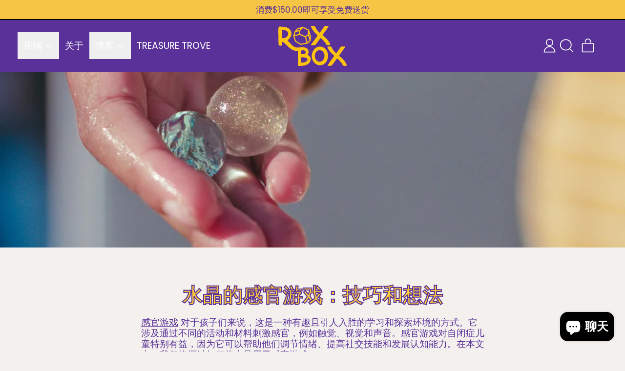

--- FILE ---
content_type: image/svg+xml
request_url: https://roxbox.co.nz/cdn/shop/files/ROXBOX_yellow_full_logo.svg?v=1712040036&width=140
body_size: 1523
content:
<svg viewBox="0 0 338.76 198.09" xmlns="http://www.w3.org/2000/svg" id="Layer_2"><defs><style>.cls-1{fill:#ffc30e;}</style></defs><g id="Layer_1-2"><path d="m161.51,94.94c-.18-.11-.26-.23-.19-.38,3.22-7.74,9.61-13.44,14.32-20.21,4.2-6.03,8.53-11.96,13.01-17.79,3.36-4.37,8.28-9.32,2.22-13.86-6.53-5.33-12.39-11.48-17.43-18.25-2.66-3.58-5.1-7.33-7.28-11.23-1.17-2.09-5.59-9.8-3.8-11.81,2.04-2.3,7.99-1.16,10.61-.92,2.72.25,6.17.16,8.38,2.05,2.46,2.09,3.61,6.88,5.25,9.68,4.62,7.89,10.53,15.02,17.44,20.99.72.63,1.84.48,2.39-.3,0,0,20.25-28.67,20.33-28.78,2.3-3.25,6.36-3.93,10.08-3.89,1.93.02,11.56.03,11.54,2.52,0,.69-.37,1.33-.73,1.92-4.85,8.03-10.1,15.82-15.72,23.32-2.82,3.76-6.27,6.98-8.8,10.98-1.18,1.87-2.49,4.1-2.49,6.39,0,3.22,2.72,4.32,4.99,6.1,7.02,5.5,13.54,11.72,19.09,18.71,2.84,3.58,5.42,7.38,7.61,11.4,1.79,3.29,4.72,8.06,4.9,11.9.03.68-.25,1.42-.86,1.72-.36.18-.78.19-1.18.2-3.89.05-7.77.1-11.66.14-1.14.01-2.35.01-3.33-.58-2.3-1.38-3.94-5.78-5.4-8-2.09-3.18-4.33-6.26-6.72-9.23-4.67-5.81-9.9-11.17-15.58-16-.91-.77-2.04-1.58-3.2-1.26-.81.23-1.36.95-1.86,1.64-6.67,9.27-13.41,18.49-20.2,27.68-1.1,1.49-2.18,3.07-3.66,4.21-1.71,1.31-4.19,1.17-6.26,1.34-3.02.25-6.06.34-9.1.28-.75-.02-5.64-.04-6.72-.67Z" class="cls-1"></path><path d="m245.3,196.56c-.89-.54-1.2-1.41-.34-2.78,9.26-14.89,20.08-28.59,30.45-42.69,3.74-5.1-9.87-14.25-12.76-17.03-6.19-5.95-10.91-12.78-15.07-20.23-1.47-2.63-8.01-12.02-.94-11.85,3.67.09,12.53-1.39,15.54,1.03.68.55,1.11,1.35,1.52,2.12,5.02,9.49,10.66,18.9,18.51,26.35,5.32,5.04,7.9.49,11.1-4.27,4.15-6.16,8.3-12.32,12.45-18.48,2.45-3.64,4.74-6.98,9.38-6.87,4.45.11,8.9.22,13.36.33.96.02,2.73.06,2.72,1.44,0,.62-.37,1.17-.73,1.67-5.27,7.52-10.54,15.05-15.81,22.57-2.63,3.76-5.19,7.58-7.9,11.28-1.63,2.23-5.76,5.81-4.94,8.9.84,3.17,7.89,6.66,10.3,8.72,3.9,3.32,7.54,6.96,10.87,10.85,3.75,4.39,7.12,9.11,10.04,14.09,1.7,2.89,7.39,10.51,5.21,13.9-2.55,3.97-13.93,2.52-17.02-.13-1.4-1.2-2.32-2.85-3.27-4.43-5.67-9.57-12.81-18.26-21.11-25.68-2.73-2.45-5.54-5.04-8.28-1.32-7.26,9.88-14.51,19.76-21.77,29.64-2.82,3.83-8.84,3.67-13.09,3.67-1.65,0-6.47.38-8.44-.82Z" class="cls-1"></path><path d="m207.42,102.25c16.38.32,29.37,11.16,35.28,26.03,5.42,13.62,4.09,25.99.06,38.91-1.54,4.94-4.11,9.51-7.54,13.38-4.74,5.35-10.18,9.72-17.35,12.14-17.15,5.77-34.4-2.13-44.1-16.79-11.16-16.87-10.42-37.35-.18-54.44,5.75-9.6,15.77-16.79,26.84-18.7,2.37-.41,4.7-.58,7-.54Zm-26.74,44.93c-.56,12.04,6.17,24.15,17.26,29.02.38.17.75.39,1.16.48,22.37,5.05,34.36-21.3,27.95-39.47-3.12-8.84-10.18-15.74-19.41-17.37-14.35-2.53-25.64,13.05-26.85,25.91-.04.47-.08.94-.1,1.42Z" class="cls-1"></path><path d="m156.26,151.88c-3.03-4.1-7.51-6.9-12.1-9.12,6.57-5.88,7.48-16.53,3.32-24.3-4.17-7.77-10.73-10.63-19.37-12.34-10.41-2.06-20.92.65-31.35.95-9.22.27-17.58-2.49-24.77-8.22-6.56-5.23-11.78-11.88-17.77-17.71-2.58-2.52-4.85-5.14-6.69-8.25-1.56-2.64-1.33-2.57,1.01-4.47,1.13-.91,2.19-1.9,3.26-2.89,8.23-7.58,14.02-17.09,13.28-28.67-.65-10.14-6.42-19.83-15.03-25.23-6.45-4.05-14.12-5.68-21.68-6.64-7.69-.98-15.47-1.34-23.22-1.09-3.6.12-4.27,6.29-4.62,8.83C-.28,18.64.06,24.61.14,30.58c.18,12.99.35,25.98.53,38.97.06,7.55.42,15.12.76,22.66.2,4.3,4.18,5.62,7.87,5.77,1.98.08,3.96-.14,5.91-.41,2.99-.41,3.65-1.47,3.64-4.68-.01-3.85-.03-7.69-.04-11.54-.01-3.26,2.49-3.27,4.71-1.68,14.94,10.67,25.62,26.23,41.35,35.91,9.91,6.1,20.6,8.62,32.14,8.74-.06,3.97-.11,7.95-.13,11.92-.03,6.41,0,12.82.09,19.22.14,10.37-.25,20.75.33,31.12.15,2.64-.3,8.12,1.82,10.05,2.77,2.53,11.55.98,14.93.86,5.67-.19,11.35-.71,16.89-2.03,9.69-2.31,19.11-7.33,24.71-15.58,5.6-8.24,6.55-20.01.62-28.02ZM29.46,59.77c-3.42.89-10.6,3.48-10.85-2.22-.17-3.83-.43-7.66-.59-11.5-.17-4.17-.31-8.35-.27-12.53.04-4-.2-8.42,1.22-12.23.14-.37.31-.75.65-.96.29-.18.65-.19,1-.18,6.4.05,13.35,1.06,19.08,4.02,2.49,1.29,4.73,3.07,6.38,5.36,2.24,3.1,3.1,6.96,2.79,10.77-.26,3.25-1.37,6.47-3.19,9.16-3.8,5.62-9.82,8.64-16.21,10.31Zm82.39,67.56c0-.78-.01-1.56-.02-2.34,0-1.66.58-2.26,2.1-2.8,4.6-1.65,9.36-1.9,14.27-.99,3.41.64,5.99,3.17,6.87,6.27.48,1.71.63,3.6.06,5.31-.67,2.03-2.44,3.43-4.27,4.43-1.41.77-2.95,1.31-4.52,1.67-3.23.73-6.57.76-9.86,1.03-.6.05-1.21.11-1.81,0-2.61-.49-2.35-4.47-2.55-6.47-.2-2.03-.26-4.06-.28-6.09Zm25.22,49.02c-5.2,2.71-11.95,4.81-17.78,5.32-4.39.38-5.68,0-6.03-4.53-.5-6.3-.12-12.82,0-19.13,0-.53.03-1.09.32-1.53.45-.68,1.36-.85,2.17-.93,1.46-.14,2.92-.21,4.38-.22,3.12-.02,6.24.24,9.34.63,3.39.42,6.86,1.03,9.8,2.79s5.26,4.9,5.14,8.32c-.14,4.14-3.67,7.37-7.34,9.29Z" class="cls-1"></path><path d="m152.49,19.45c-.13-.43-.43-.79-.84-.98l-1.12-.52-1.36-.63-24.58-11.34-.76-.35-1.58-.73c-.33-.15-.7-.18-1.05-.09l-27.1,7.23c-.3.08-.57.25-.78.48l-11.7,13.5c-.14.16-.24.34-.31.54l-7.31,22.65c-.1.31-.1.63,0,.94l8.14,26.24c.11.36.35.67.68.87l26.66,16.27c.32.2.71.27,1.08.2l33.26-5.84c.28-.05.55-.18.76-.37l13.37-11.8,1.13-1,1.03-.91c.32-.28.51-.68.53-1.1l.91-21.76c0-.17-.01-.34-.06-.5l-8.99-31Zm-41.97,68.53l-23.26-14.19c-.32-.2-.56-.51-.68-.87l-6.17-19.87c-.26-.84.23-1.73,1.07-1.96l23.86-6.56c.35-.1.72-.07,1.05.08l25.43,11.33c.43.19.75.56.87,1.02l6.62,24.64c.24.88-.33,1.78-1.23,1.94l-26.49,4.65c-.37.07-.76,0-1.08-.2Zm-1.67-71.43l-4.22,4.29c-.22.23-.51.38-.83.44l-8.85,1.64c-1.45.27-2.42-1.44-1.46-2.55l2.75-3.18c.2-.24.47-.4.78-.48l10.32-2.75c1.53-.41,2.62,1.47,1.51,2.6Zm-5.76,12.05l.28,9.77c.02.72-.45,1.36-1.14,1.55l-18.85,5.18c-1.19.33-2.27-.8-1.9-1.98l3.92-12.24c.17-.55.64-.95,1.2-1.06l14.65-2.71c.94-.17,1.81.53,1.84,1.49Zm44.17-5.25l-1.24,17.33c-.03.42-.23.8-.55,1.08l-10.44,8.86c-.46.39-1.09.48-1.64.24l-23.81-10.6c-.55-.24-.91-.78-.92-1.38l-.39-13.53c-.01-.42.15-.83.45-1.14l12.59-12.8c.46-.47,1.17-.6,1.76-.32l23.29,10.75c.59.27.95.88.9,1.52Zm.67,26.05l6.73,20.92c.19.59.01,1.23-.45,1.64l-7.83,6.91c-.87.76-2.23.35-2.53-.76l-5.88-21.9c-.16-.58.04-1.2.5-1.59l6.98-5.93c.85-.72,2.15-.35,2.49.71Zm3.35-6.82c-.06-.19-.09-.39-.07-.59l.46-6.45,4.5,15.53c.05.16.07.33.06.5l-.24,5.66-4.72-14.65Z" class="cls-1"></path></g></svg>